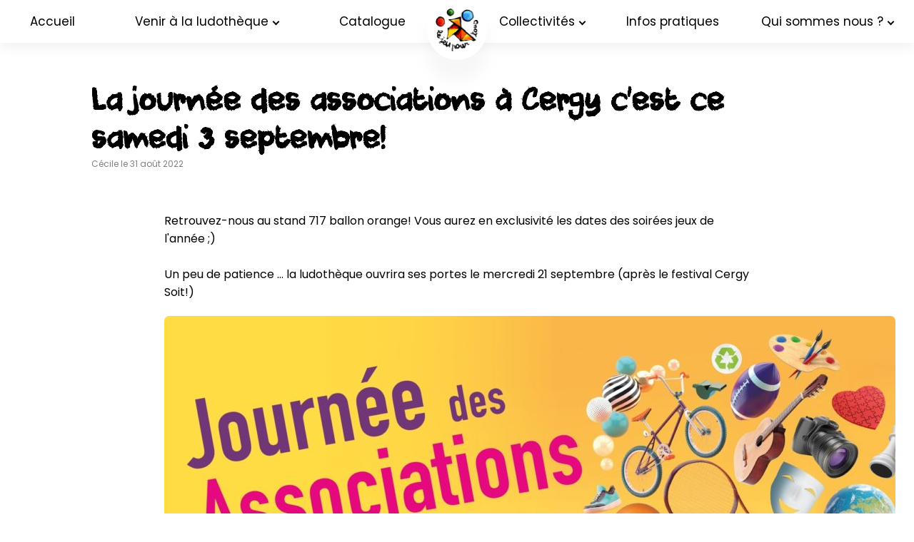

--- FILE ---
content_type: text/html; charset=UTF-8
request_url: https://www.lejeupourtous.org/2022/08/31/la-journee-des-associations-a-cergy-cest-ce-samedi-3-septembre/
body_size: 7905
content:
<!DOCTYPE html>
<html lang="fr">
<head>
    <meta charset="UTF-8">
    <meta http-equiv="X-UA-Compatible" content="IE=edge">
    <meta name="viewport" content="width=device-width, initial-scale=1.0">
    <link rel="preconnect" href="https://fonts.gstatic.com">
    <link href="https://fonts.googleapis.com/css2?family=Poppins:wght@100;200;300;400;500;600;700;800;900&display=swap" rel="stylesheet">
	<style id="jetpack-boost-critical-css">@media all{ul{box-sizing:border-box}html :where(img[class*=wp-image-]){height:auto;max-width:100%}@font-face{font-family:"cool crayon"}html{scroll-behavior:smooth}h1{font-size:40px}body{font-family:poppins,sans-serif;margin:0;margin-top:6vh;display:flex;flex-direction:column;align-items:center}h1,p{margin:0}ul{padding:0;margin:0}strong{font-weight:600}.menu-container,.responsive-menu-container{display:flex;justify-content:space-around;align-items:center;width:100%;height:60px;background-color:#fff;position:fixed;top:0;left:0;box-shadow:0 4px 20px rgba(0,0,0,.07);z-index:2}.responsive-menu-container{display:none;z-index:3;box-shadow:none}.menu-part-container{width:inherit}.menu-container ul{display:flex;justify-content:space-around;align-items:center;list-style:none}.menu-container li{position:relative}.menu-container ul a{text-decoration:none;color:#000;font-size:17px}.menu-container .menu-img-container{height:140%;width:60px;position:relative;top:12px}.menu-img-container .menu-img{display:flex;justify-content:center;align-items:center;position:relative;width:100%;height:100%;border-radius:50%;background-color:#fff}.menu-img-container .menu-img .small-img{width:60px}.menu-img-container .menu-img .box-shadow-container{position:absolute;bottom:0;width:140%;height:90%;background-color:#fff;z-index:-1;border-radius:0 0 1000px 1000px;box-shadow:0 30px 20px rgba(138,138,138,.07)}.menu-container .menu-item-has-children:after{content:"";display:inline-flex;width:5px;height:5px;border-bottom:2px solid #000;border-right:2px solid #000;transform:rotate(45deg);vertical-align:middle;margin-bottom:3px;margin-left:3px}.menu-container .sub-menu{display:flex;flex-direction:column;align-items:flex-start;position:absolute;top:95%;width:max-content;padding-top:19px;background-color:#fff;box-shadow:0 30px 60px rgba(0,0,0,.07);overflow:hidden;transform:scaleY(0);transform-origin:top;z-index:1}.menu-container .sub-menu li{padding:5px 12px;width:-webkit-fill-available}.menu-container .sub-menu li a{font-weight:400;font-size:15px}.author-and-date{font-size:12px;opacity:.5}.single-post-container{min-height:72vh;width:80%;padding:10vh 10%}.single-post-container a{color:#fba422}.single-post-container .titles{margin-bottom:8vh}.single-post-container .titles h1{font-family:"cool crayon",poppins,sans-serif}.single-post-content{width:80%;padding:0 10%;display:flex;flex-direction:column;white-space:pre-wrap}.single-post-container img{border-radius:7px!important;margin-top:3vh}footer{display:flex;justify-content:space-between;align-items:center;background-color:#fba422;width:60%;height:7vh;padding:0 20%}footer a{color:#fff}footer .wp-login-container a{display:flex}footer .wp-login-container img{width:25px;height:25px}@media screen and (max-width:1100px){.menu-container .menu-part-container a{font-size:16px}}@media screen and (max-width:1000px){.menu-container{width:35%;height:100vh;flex-direction:column;justify-content:center;transform:translateX(-101%);background-size:cover;background-position-y:-260px}.menu-img-container{display:none}.responsive-menu-container{display:flex}.responsive-menu-container .large-img{display:block;height:75%}.menu-container .menu-part-container{width:70%}.menu-container .menu-part-container ul{flex-direction:column;align-items:flex-start}.menu-container .menu-part-container li{margin:10px 0}.menu-container .menu-part-container a{font-size:17px}.hamb-menu-container{display:block;width:25px;height:25px;position:absolute;left:20px}.menu-container .sub-menu li{margin:0}.menu-container .sub-menu{display:none}.menu-container .menu-item-has-children:after{display:none}}@media screen and (max-width:750px){.menu-container{width:50%}}@media screen and (max-width:700px){.single-post-container h1{font-size:35px}}@media screen and (max-width:600px){footer{width:74%;padding:0 13%}}@media screen and (max-width:500px){.menu-container{width:100%}.single-post-container{padding-top:5vh}.single-post-container .titles{margin-bottom:4vh}.single-post-container .single-post-content{padding:0;width:100%}footer{width:90%;padding:0 5%;justify-content:space-around}}@media screen and (max-width:400px){.single-post-container h1{font-size:30px}}@media screen and (max-width:350px){.responsive-menu-container .large-img{height:60%}}@media screen and (max-width:300px){.responsive-menu-container .large-img{height:50%}}}</style><title>Le jeu pour tous</title>
<meta name='robots' content='max-image-preview:large' />
	<style>img:is([sizes="auto" i], [sizes^="auto," i]) { contain-intrinsic-size: 3000px 1500px }</style>
	<link rel='dns-prefetch' href='//cdnjs.cloudflare.com' />
<link rel='dns-prefetch' href='//stats.wp.com' />
<link rel='dns-prefetch' href='//v0.wordpress.com' />
<link rel="alternate" type="application/rss+xml" title="Le jeu pour tous &raquo; La journée des associations à Cergy c&rsquo;est ce samedi 3 septembre! Flux des commentaires" href="https://www.lejeupourtous.org/2022/08/31/la-journee-des-associations-a-cergy-cest-ce-samedi-3-septembre/feed/" />

<noscript><link rel='stylesheet' id='all-css-a1e9c58d5e8b764e113ffc9f20660bbb' href='https://www.lejeupourtous.org/wp-content/boost-cache/static/deef17d5a2.min.css' type='text/css' media='all' /></noscript><link rel='stylesheet' id='all-css-a1e9c58d5e8b764e113ffc9f20660bbb' href='https://www.lejeupourtous.org/wp-content/boost-cache/static/deef17d5a2.min.css' type='text/css' media="not all" data-media="all" onload="this.media=this.dataset.media; delete this.dataset.media; this.removeAttribute( 'onload' );" />
<style id='wp-emoji-styles-inline-css'>

	img.wp-smiley, img.emoji {
		display: inline !important;
		border: none !important;
		box-shadow: none !important;
		height: 1em !important;
		width: 1em !important;
		margin: 0 0.07em !important;
		vertical-align: -0.1em !important;
		background: none !important;
		padding: 0 !important;
	}
</style>
<style id='classic-theme-styles-inline-css'>
/*! This file is auto-generated */
.wp-block-button__link{color:#fff;background-color:#32373c;border-radius:9999px;box-shadow:none;text-decoration:none;padding:calc(.667em + 2px) calc(1.333em + 2px);font-size:1.125em}.wp-block-file__button{background:#32373c;color:#fff;text-decoration:none}
</style>
<style id='jetpack-sharing-buttons-style-inline-css'>
.jetpack-sharing-buttons__services-list{display:flex;flex-direction:row;flex-wrap:wrap;gap:0;list-style-type:none;margin:5px;padding:0}.jetpack-sharing-buttons__services-list.has-small-icon-size{font-size:12px}.jetpack-sharing-buttons__services-list.has-normal-icon-size{font-size:16px}.jetpack-sharing-buttons__services-list.has-large-icon-size{font-size:24px}.jetpack-sharing-buttons__services-list.has-huge-icon-size{font-size:36px}@media print{.jetpack-sharing-buttons__services-list{display:none!important}}.editor-styles-wrapper .wp-block-jetpack-sharing-buttons{gap:0;padding-inline-start:0}ul.jetpack-sharing-buttons__services-list.has-background{padding:1.25em 2.375em}
</style>
<style id='global-styles-inline-css'>
:root{--wp--preset--aspect-ratio--square: 1;--wp--preset--aspect-ratio--4-3: 4/3;--wp--preset--aspect-ratio--3-4: 3/4;--wp--preset--aspect-ratio--3-2: 3/2;--wp--preset--aspect-ratio--2-3: 2/3;--wp--preset--aspect-ratio--16-9: 16/9;--wp--preset--aspect-ratio--9-16: 9/16;--wp--preset--color--black: #000000;--wp--preset--color--cyan-bluish-gray: #abb8c3;--wp--preset--color--white: #ffffff;--wp--preset--color--pale-pink: #f78da7;--wp--preset--color--vivid-red: #cf2e2e;--wp--preset--color--luminous-vivid-orange: #ff6900;--wp--preset--color--luminous-vivid-amber: #fcb900;--wp--preset--color--light-green-cyan: #7bdcb5;--wp--preset--color--vivid-green-cyan: #00d084;--wp--preset--color--pale-cyan-blue: #8ed1fc;--wp--preset--color--vivid-cyan-blue: #0693e3;--wp--preset--color--vivid-purple: #9b51e0;--wp--preset--gradient--vivid-cyan-blue-to-vivid-purple: linear-gradient(135deg,rgba(6,147,227,1) 0%,rgb(155,81,224) 100%);--wp--preset--gradient--light-green-cyan-to-vivid-green-cyan: linear-gradient(135deg,rgb(122,220,180) 0%,rgb(0,208,130) 100%);--wp--preset--gradient--luminous-vivid-amber-to-luminous-vivid-orange: linear-gradient(135deg,rgba(252,185,0,1) 0%,rgba(255,105,0,1) 100%);--wp--preset--gradient--luminous-vivid-orange-to-vivid-red: linear-gradient(135deg,rgba(255,105,0,1) 0%,rgb(207,46,46) 100%);--wp--preset--gradient--very-light-gray-to-cyan-bluish-gray: linear-gradient(135deg,rgb(238,238,238) 0%,rgb(169,184,195) 100%);--wp--preset--gradient--cool-to-warm-spectrum: linear-gradient(135deg,rgb(74,234,220) 0%,rgb(151,120,209) 20%,rgb(207,42,186) 40%,rgb(238,44,130) 60%,rgb(251,105,98) 80%,rgb(254,248,76) 100%);--wp--preset--gradient--blush-light-purple: linear-gradient(135deg,rgb(255,206,236) 0%,rgb(152,150,240) 100%);--wp--preset--gradient--blush-bordeaux: linear-gradient(135deg,rgb(254,205,165) 0%,rgb(254,45,45) 50%,rgb(107,0,62) 100%);--wp--preset--gradient--luminous-dusk: linear-gradient(135deg,rgb(255,203,112) 0%,rgb(199,81,192) 50%,rgb(65,88,208) 100%);--wp--preset--gradient--pale-ocean: linear-gradient(135deg,rgb(255,245,203) 0%,rgb(182,227,212) 50%,rgb(51,167,181) 100%);--wp--preset--gradient--electric-grass: linear-gradient(135deg,rgb(202,248,128) 0%,rgb(113,206,126) 100%);--wp--preset--gradient--midnight: linear-gradient(135deg,rgb(2,3,129) 0%,rgb(40,116,252) 100%);--wp--preset--font-size--small: 13px;--wp--preset--font-size--medium: 20px;--wp--preset--font-size--large: 36px;--wp--preset--font-size--x-large: 42px;--wp--preset--spacing--20: 0.44rem;--wp--preset--spacing--30: 0.67rem;--wp--preset--spacing--40: 1rem;--wp--preset--spacing--50: 1.5rem;--wp--preset--spacing--60: 2.25rem;--wp--preset--spacing--70: 3.38rem;--wp--preset--spacing--80: 5.06rem;--wp--preset--shadow--natural: 6px 6px 9px rgba(0, 0, 0, 0.2);--wp--preset--shadow--deep: 12px 12px 50px rgba(0, 0, 0, 0.4);--wp--preset--shadow--sharp: 6px 6px 0px rgba(0, 0, 0, 0.2);--wp--preset--shadow--outlined: 6px 6px 0px -3px rgba(255, 255, 255, 1), 6px 6px rgba(0, 0, 0, 1);--wp--preset--shadow--crisp: 6px 6px 0px rgba(0, 0, 0, 1);}:where(.is-layout-flex){gap: 0.5em;}:where(.is-layout-grid){gap: 0.5em;}body .is-layout-flex{display: flex;}.is-layout-flex{flex-wrap: wrap;align-items: center;}.is-layout-flex > :is(*, div){margin: 0;}body .is-layout-grid{display: grid;}.is-layout-grid > :is(*, div){margin: 0;}:where(.wp-block-columns.is-layout-flex){gap: 2em;}:where(.wp-block-columns.is-layout-grid){gap: 2em;}:where(.wp-block-post-template.is-layout-flex){gap: 1.25em;}:where(.wp-block-post-template.is-layout-grid){gap: 1.25em;}.has-black-color{color: var(--wp--preset--color--black) !important;}.has-cyan-bluish-gray-color{color: var(--wp--preset--color--cyan-bluish-gray) !important;}.has-white-color{color: var(--wp--preset--color--white) !important;}.has-pale-pink-color{color: var(--wp--preset--color--pale-pink) !important;}.has-vivid-red-color{color: var(--wp--preset--color--vivid-red) !important;}.has-luminous-vivid-orange-color{color: var(--wp--preset--color--luminous-vivid-orange) !important;}.has-luminous-vivid-amber-color{color: var(--wp--preset--color--luminous-vivid-amber) !important;}.has-light-green-cyan-color{color: var(--wp--preset--color--light-green-cyan) !important;}.has-vivid-green-cyan-color{color: var(--wp--preset--color--vivid-green-cyan) !important;}.has-pale-cyan-blue-color{color: var(--wp--preset--color--pale-cyan-blue) !important;}.has-vivid-cyan-blue-color{color: var(--wp--preset--color--vivid-cyan-blue) !important;}.has-vivid-purple-color{color: var(--wp--preset--color--vivid-purple) !important;}.has-black-background-color{background-color: var(--wp--preset--color--black) !important;}.has-cyan-bluish-gray-background-color{background-color: var(--wp--preset--color--cyan-bluish-gray) !important;}.has-white-background-color{background-color: var(--wp--preset--color--white) !important;}.has-pale-pink-background-color{background-color: var(--wp--preset--color--pale-pink) !important;}.has-vivid-red-background-color{background-color: var(--wp--preset--color--vivid-red) !important;}.has-luminous-vivid-orange-background-color{background-color: var(--wp--preset--color--luminous-vivid-orange) !important;}.has-luminous-vivid-amber-background-color{background-color: var(--wp--preset--color--luminous-vivid-amber) !important;}.has-light-green-cyan-background-color{background-color: var(--wp--preset--color--light-green-cyan) !important;}.has-vivid-green-cyan-background-color{background-color: var(--wp--preset--color--vivid-green-cyan) !important;}.has-pale-cyan-blue-background-color{background-color: var(--wp--preset--color--pale-cyan-blue) !important;}.has-vivid-cyan-blue-background-color{background-color: var(--wp--preset--color--vivid-cyan-blue) !important;}.has-vivid-purple-background-color{background-color: var(--wp--preset--color--vivid-purple) !important;}.has-black-border-color{border-color: var(--wp--preset--color--black) !important;}.has-cyan-bluish-gray-border-color{border-color: var(--wp--preset--color--cyan-bluish-gray) !important;}.has-white-border-color{border-color: var(--wp--preset--color--white) !important;}.has-pale-pink-border-color{border-color: var(--wp--preset--color--pale-pink) !important;}.has-vivid-red-border-color{border-color: var(--wp--preset--color--vivid-red) !important;}.has-luminous-vivid-orange-border-color{border-color: var(--wp--preset--color--luminous-vivid-orange) !important;}.has-luminous-vivid-amber-border-color{border-color: var(--wp--preset--color--luminous-vivid-amber) !important;}.has-light-green-cyan-border-color{border-color: var(--wp--preset--color--light-green-cyan) !important;}.has-vivid-green-cyan-border-color{border-color: var(--wp--preset--color--vivid-green-cyan) !important;}.has-pale-cyan-blue-border-color{border-color: var(--wp--preset--color--pale-cyan-blue) !important;}.has-vivid-cyan-blue-border-color{border-color: var(--wp--preset--color--vivid-cyan-blue) !important;}.has-vivid-purple-border-color{border-color: var(--wp--preset--color--vivid-purple) !important;}.has-vivid-cyan-blue-to-vivid-purple-gradient-background{background: var(--wp--preset--gradient--vivid-cyan-blue-to-vivid-purple) !important;}.has-light-green-cyan-to-vivid-green-cyan-gradient-background{background: var(--wp--preset--gradient--light-green-cyan-to-vivid-green-cyan) !important;}.has-luminous-vivid-amber-to-luminous-vivid-orange-gradient-background{background: var(--wp--preset--gradient--luminous-vivid-amber-to-luminous-vivid-orange) !important;}.has-luminous-vivid-orange-to-vivid-red-gradient-background{background: var(--wp--preset--gradient--luminous-vivid-orange-to-vivid-red) !important;}.has-very-light-gray-to-cyan-bluish-gray-gradient-background{background: var(--wp--preset--gradient--very-light-gray-to-cyan-bluish-gray) !important;}.has-cool-to-warm-spectrum-gradient-background{background: var(--wp--preset--gradient--cool-to-warm-spectrum) !important;}.has-blush-light-purple-gradient-background{background: var(--wp--preset--gradient--blush-light-purple) !important;}.has-blush-bordeaux-gradient-background{background: var(--wp--preset--gradient--blush-bordeaux) !important;}.has-luminous-dusk-gradient-background{background: var(--wp--preset--gradient--luminous-dusk) !important;}.has-pale-ocean-gradient-background{background: var(--wp--preset--gradient--pale-ocean) !important;}.has-electric-grass-gradient-background{background: var(--wp--preset--gradient--electric-grass) !important;}.has-midnight-gradient-background{background: var(--wp--preset--gradient--midnight) !important;}.has-small-font-size{font-size: var(--wp--preset--font-size--small) !important;}.has-medium-font-size{font-size: var(--wp--preset--font-size--medium) !important;}.has-large-font-size{font-size: var(--wp--preset--font-size--large) !important;}.has-x-large-font-size{font-size: var(--wp--preset--font-size--x-large) !important;}
:where(.wp-block-post-template.is-layout-flex){gap: 1.25em;}:where(.wp-block-post-template.is-layout-grid){gap: 1.25em;}
:where(.wp-block-columns.is-layout-flex){gap: 2em;}:where(.wp-block-columns.is-layout-grid){gap: 2em;}
:root :where(.wp-block-pullquote){font-size: 1.5em;line-height: 1.6;}
</style>
<noscript><link rel='stylesheet' id='dashicons-css' href='https://www.lejeupourtous.org/wp-includes/css/dashicons.min.css?ver=6.8.3' media='all' />
</noscript><link rel='stylesheet' id='dashicons-css' href='https://www.lejeupourtous.org/wp-includes/css/dashicons.min.css?ver=6.8.3' media="not all" data-media="all" onload="this.media=this.dataset.media; delete this.dataset.media; this.removeAttribute( 'onload' );" />


<link rel="https://api.w.org/" href="https://www.lejeupourtous.org/wp-json/" /><link rel="alternate" title="JSON" type="application/json" href="https://www.lejeupourtous.org/wp-json/wp/v2/posts/2156" /><link rel="EditURI" type="application/rsd+xml" title="RSD" href="https://www.lejeupourtous.org/xmlrpc.php?rsd" />
<meta name="generator" content="WordPress 6.8.3" />
<link rel="canonical" href="https://www.lejeupourtous.org/2022/08/31/la-journee-des-associations-a-cergy-cest-ce-samedi-3-septembre/" />
<link rel='shortlink' href='https://wp.me/padl0C-yM' />
<link rel="alternate" title="oEmbed (JSON)" type="application/json+oembed" href="https://www.lejeupourtous.org/wp-json/oembed/1.0/embed?url=https%3A%2F%2Fwww.lejeupourtous.org%2F2022%2F08%2F31%2Fla-journee-des-associations-a-cergy-cest-ce-samedi-3-septembre%2F" />
<link rel="alternate" title="oEmbed (XML)" type="text/xml+oembed" href="https://www.lejeupourtous.org/wp-json/oembed/1.0/embed?url=https%3A%2F%2Fwww.lejeupourtous.org%2F2022%2F08%2F31%2Fla-journee-des-associations-a-cergy-cest-ce-samedi-3-septembre%2F&#038;format=xml" />
	<style>img#wpstats{display:none}</style>
		
<!-- Jetpack Open Graph Tags -->
<meta property="og:type" content="article" />
<meta property="og:title" content="La journée des associations à Cergy c&rsquo;est ce samedi 3 septembre!" />
<meta property="og:url" content="https://www.lejeupourtous.org/2022/08/31/la-journee-des-associations-a-cergy-cest-ce-samedi-3-septembre/" />
<meta property="og:description" content="Retrouvez-nous au stand 717 ballon orange! Vous aurez en exclusivité les dates des soirées jeux de l&rsquo;année ;) Un peu de patience &#8230; la ludothèque ouvrira ses portes le mercredi 21 septem…" />
<meta property="article:published_time" content="2022-08-31T09:34:45+00:00" />
<meta property="article:modified_time" content="2022-08-31T09:34:45+00:00" />
<meta property="og:site_name" content="Le jeu pour tous" />
<meta property="og:image" content="https://www.lejeupourtous.org/wp-content/uploads/2022/08/301879508_5582577831780476_4803032545108586135_n-2-1024x576.jpg" />
<meta property="og:image:secure_url" content="https://i0.wp.com/www.lejeupourtous.org/wp-content/uploads/2022/08/301879508_5582577831780476_4803032545108586135_n-2-1024x576.jpg?ssl=1" />
<meta property="og:image:width" content="1024" />
<meta property="og:image:height" content="576" />
<meta property="og:image:alt" content="" />
<meta property="og:locale" content="fr_FR" />
<meta name="twitter:text:title" content="La journée des associations à Cergy c&rsquo;est ce samedi 3 septembre!" />
<meta name="twitter:image" content="https://www.lejeupourtous.org/wp-content/uploads/2022/08/301879508_5582577831780476_4803032545108586135_n-2-1024x576.jpg?w=640" />
<meta name="twitter:card" content="summary_large_image" />

<!-- End Jetpack Open Graph Tags -->
<link rel="icon" href="https://www.lejeupourtous.org/wp-content/uploads/2018/08/cropped-logo-detoure-transparent-1-32x32.png" sizes="32x32" />
<link rel="icon" href="https://www.lejeupourtous.org/wp-content/uploads/2018/08/cropped-logo-detoure-transparent-1-192x192.png" sizes="192x192" />
<link rel="apple-touch-icon" href="https://www.lejeupourtous.org/wp-content/uploads/2018/08/cropped-logo-detoure-transparent-1-180x180.png" />
<meta name="msapplication-TileImage" content="https://www.lejeupourtous.org/wp-content/uploads/2018/08/cropped-logo-detoure-transparent-1-270x270.png" />
</head>
<body>
    <!-- MENU -->
    <div class="responsive-menu-container" style="">
        <div class="hamb-menu-container"></div>
        <img src="https://www.lejeupourtous.org/wp-content/uploads/2021/06/logo-large.jpeg" class="large-img" alt="Logo le jeu pour tous">
    </div>

    <div class="menu-container" style="">
        <div class="left-menu-container menu-part-container">
            <div class="menu-menu-principal-gauche-container"><ul id="menu-menu-principal-gauche" class="menu"><li id="menu-item-1546" class="menu-item menu-item-type-custom menu-item-object-custom menu-item-home menu-item-1546"><a href="https://www.lejeupourtous.org/">Accueil</a></li>
<li id="menu-item-1547" class="menu-item menu-item-type-post_type menu-item-object-page menu-item-has-children menu-item-1547"><a href="https://www.lejeupourtous.org/activites/">Venir à la ludothèque</a>
<ul class="sub-menu">
	<li id="menu-item-1583" class="menu-item menu-item-type-custom menu-item-object-custom menu-item-1583"><a href="https://www.lejeupourtous.org/activites/#ludotheque">Découvrir la ludothèque</a></li>
	<li id="menu-item-1584" class="menu-item menu-item-type-custom menu-item-object-custom menu-item-1584"><a href="https://www.lejeupourtous.org/activites/#vendredis-des-petits">Les vendredis des petits</a></li>
	<li id="menu-item-1585" class="menu-item menu-item-type-custom menu-item-object-custom menu-item-1585"><a href="https://www.lejeupourtous.org/activites/#pret-et-location-de-jeux">Prêt et location de jeux</a></li>
</ul>
</li>
<li id="menu-item-1577" class="menu-item menu-item-type-post_type menu-item-object-page menu-item-1577"><a href="https://www.lejeupourtous.org/catalogue-2/">Catalogue</a></li>
</ul></div>        </div>

        <div class="menu-img-container">
            <div class="menu-img">
                <img src="https://www.lejeupourtous.org/wp-content/uploads/2018/08/cropped-logo-detoure-transparent-1.png" class="small-img" alt="Logo le jeu pour tous">
                <div class="box-shadow-container"></div>
            </div>
        </div>
        
        <div class="right-menu-container menu-part-container">
            <div class="menu-menu-principal-droit-container"><ul id="menu-menu-principal-droit" class="menu"><li id="menu-item-1550" class="menu-item menu-item-type-post_type menu-item-object-page menu-item-has-children menu-item-1550"><a href="https://www.lejeupourtous.org/collectivites/">Collectivités</a>
<ul class="sub-menu">
	<li id="menu-item-1591" class="menu-item menu-item-type-custom menu-item-object-custom menu-item-1591"><a href="https://www.lejeupourtous.org/collectivites/#ludo-mobile">La ludo’mobile</a></li>
	<li id="menu-item-1592" class="menu-item menu-item-type-custom menu-item-object-custom menu-item-1592"><a href="https://www.lejeupourtous.org/collectivites/#ateliers-ou-projets-jeux-sur-mesure">Vos ateliers ou projets jeux sur mesure</a></li>
	<li id="menu-item-1593" class="menu-item menu-item-type-custom menu-item-object-custom menu-item-1593"><a href="https://www.lejeupourtous.org/collectivites/#accompagnement-et-formation">Accompagnement et formation</a></li>
	<li id="menu-item-1594" class="menu-item menu-item-type-custom menu-item-object-custom menu-item-1594"><a href="https://www.lejeupourtous.org/collectivites/#location-de-jeux">Location de jeux</a></li>
	<li id="menu-item-1596" class="menu-item menu-item-type-custom menu-item-object-custom menu-item-1596"><a href="https://www.lejeupourtous.org/collectivites/#references">Nos références</a></li>
</ul>
</li>
<li id="menu-item-1548" class="menu-item menu-item-type-post_type menu-item-object-page menu-item-1548"><a href="https://www.lejeupourtous.org/infos-pratiques/">Infos pratiques</a></li>
<li id="menu-item-1549" class="menu-item menu-item-type-post_type menu-item-object-page menu-item-has-children menu-item-1549"><a href="https://www.lejeupourtous.org/qui-sommes-nous/">Qui sommes nous ?</a>
<ul class="sub-menu">
	<li id="menu-item-1604" class="menu-item menu-item-type-custom menu-item-object-custom menu-item-1604"><a href="https://www.lejeupourtous.org/qui-sommes-nous/#la-petite-histoire">La petite histoire</a></li>
	<li id="menu-item-1605" class="menu-item menu-item-type-custom menu-item-object-custom menu-item-1605"><a href="https://www.lejeupourtous.org/qui-sommes-nous/#valeurs-et-objectifs">Nos valeurs et objectifs</a></li>
	<li id="menu-item-1606" class="menu-item menu-item-type-custom menu-item-object-custom menu-item-1606"><a href="https://www.lejeupourtous.org/qui-sommes-nous/#notre-equipe">Notre équipe</a></li>
	<li id="menu-item-1607" class="menu-item menu-item-type-custom menu-item-object-custom menu-item-1607"><a href="https://www.lejeupourtous.org/qui-sommes-nous/#pourquoi-adherer">Pourquoi adhérer ?</a></li>
	<li id="menu-item-1608" class="menu-item menu-item-type-custom menu-item-object-custom menu-item-1608"><a href="https://www.lejeupourtous.org/qui-sommes-nous/#devenez-benevoles">Devenez bénévoles</a></li>
	<li id="menu-item-1609" class="menu-item menu-item-type-custom menu-item-object-custom menu-item-1609"><a href="https://www.lejeupourtous.org/qui-sommes-nous/#nos-partenaires">Nos partenaires</a></li>
</ul>
</li>
</ul></div>        </div>
    </div>
            <div class="single-post-container">
            <div class="titles">
                <h1>La journée des associations à Cergy c&rsquo;est ce samedi 3 septembre!</h1>
                <p class="author-and-date">Cécile le 31 août 2022</p>
            </div>
            <div class="single-post-content">Retrouvez-nous au stand 717 ballon orange! Vous aurez en exclusivité les dates des soirées jeux de l'année ;)

Un peu de patience ... la ludothèque ouvrira ses portes le mercredi 21 septembre (après le festival Cergy Soit!)<img class="aligncenter size-large wp-image-2158" src="https://www.lejeupourtous.org/wp-content/uploads/2022/08/301879508_5582577831780476_4803032545108586135_n-2-1024x576.jpg" alt="" width="1024" height="576" /></div>
        </div>

    
    
    <footer>
        <div class="gtc-container">
            <p>Consultez notre <a href="https://www.lejeupourtous.org/mentions-legales">politique de confidentialité</a>.</p>
        </div>
        <div class="wp-login-container">
            <a href="https://www.lejeupourtous.org/wp-login.php"><img src="https://www.lejeupourtous.org/wp-content/themes/LJPTtheme/img/login.svg"></a>        </div>
    </footer>
    
    
		
		





<script type="text/javascript">
/* <![CDATA[ */
window._wpemojiSettings = {"baseUrl":"https:\/\/s.w.org\/images\/core\/emoji\/16.0.1\/72x72\/","ext":".png","svgUrl":"https:\/\/s.w.org\/images\/core\/emoji\/16.0.1\/svg\/","svgExt":".svg","source":{"concatemoji":"https:\/\/www.lejeupourtous.org\/wp-includes\/js\/wp-emoji-release.min.js?ver=6.8.3"}};
/*! This file is auto-generated */
!function(s,n){var o,i,e;function c(e){try{var t={supportTests:e,timestamp:(new Date).valueOf()};sessionStorage.setItem(o,JSON.stringify(t))}catch(e){}}function p(e,t,n){e.clearRect(0,0,e.canvas.width,e.canvas.height),e.fillText(t,0,0);var t=new Uint32Array(e.getImageData(0,0,e.canvas.width,e.canvas.height).data),a=(e.clearRect(0,0,e.canvas.width,e.canvas.height),e.fillText(n,0,0),new Uint32Array(e.getImageData(0,0,e.canvas.width,e.canvas.height).data));return t.every(function(e,t){return e===a[t]})}function u(e,t){e.clearRect(0,0,e.canvas.width,e.canvas.height),e.fillText(t,0,0);for(var n=e.getImageData(16,16,1,1),a=0;a<n.data.length;a++)if(0!==n.data[a])return!1;return!0}function f(e,t,n,a){switch(t){case"flag":return n(e,"\ud83c\udff3\ufe0f\u200d\u26a7\ufe0f","\ud83c\udff3\ufe0f\u200b\u26a7\ufe0f")?!1:!n(e,"\ud83c\udde8\ud83c\uddf6","\ud83c\udde8\u200b\ud83c\uddf6")&&!n(e,"\ud83c\udff4\udb40\udc67\udb40\udc62\udb40\udc65\udb40\udc6e\udb40\udc67\udb40\udc7f","\ud83c\udff4\u200b\udb40\udc67\u200b\udb40\udc62\u200b\udb40\udc65\u200b\udb40\udc6e\u200b\udb40\udc67\u200b\udb40\udc7f");case"emoji":return!a(e,"\ud83e\udedf")}return!1}function g(e,t,n,a){var r="undefined"!=typeof WorkerGlobalScope&&self instanceof WorkerGlobalScope?new OffscreenCanvas(300,150):s.createElement("canvas"),o=r.getContext("2d",{willReadFrequently:!0}),i=(o.textBaseline="top",o.font="600 32px Arial",{});return e.forEach(function(e){i[e]=t(o,e,n,a)}),i}function t(e){var t=s.createElement("script");t.src=e,t.defer=!0,s.head.appendChild(t)}"undefined"!=typeof Promise&&(o="wpEmojiSettingsSupports",i=["flag","emoji"],n.supports={everything:!0,everythingExceptFlag:!0},e=new Promise(function(e){s.addEventListener("DOMContentLoaded",e,{once:!0})}),new Promise(function(t){var n=function(){try{var e=JSON.parse(sessionStorage.getItem(o));if("object"==typeof e&&"number"==typeof e.timestamp&&(new Date).valueOf()<e.timestamp+604800&&"object"==typeof e.supportTests)return e.supportTests}catch(e){}return null}();if(!n){if("undefined"!=typeof Worker&&"undefined"!=typeof OffscreenCanvas&&"undefined"!=typeof URL&&URL.createObjectURL&&"undefined"!=typeof Blob)try{var e="postMessage("+g.toString()+"("+[JSON.stringify(i),f.toString(),p.toString(),u.toString()].join(",")+"));",a=new Blob([e],{type:"text/javascript"}),r=new Worker(URL.createObjectURL(a),{name:"wpTestEmojiSupports"});return void(r.onmessage=function(e){c(n=e.data),r.terminate(),t(n)})}catch(e){}c(n=g(i,f,p,u))}t(n)}).then(function(e){for(var t in e)n.supports[t]=e[t],n.supports.everything=n.supports.everything&&n.supports[t],"flag"!==t&&(n.supports.everythingExceptFlag=n.supports.everythingExceptFlag&&n.supports[t]);n.supports.everythingExceptFlag=n.supports.everythingExceptFlag&&!n.supports.flag,n.DOMReady=!1,n.readyCallback=function(){n.DOMReady=!0}}).then(function(){return e}).then(function(){var e;n.supports.everything||(n.readyCallback(),(e=n.source||{}).concatemoji?t(e.concatemoji):e.wpemoji&&e.twemoji&&(t(e.twemoji),t(e.wpemoji)))}))}((window,document),window._wpemojiSettings);
/* ]]> */
</script><script type="text/javascript" src="https://www.lejeupourtous.org/wp-includes/js/jquery/jquery.min.js?ver=3.7.1" id="jquery-core-js"></script><script type='text/javascript' src='https://www.lejeupourtous.org/wp-content/boost-cache/static/9e04ac9ade.min.js'></script><script type="speculationrules">
{"prefetch":[{"source":"document","where":{"and":[{"href_matches":"\/*"},{"not":{"href_matches":["\/wp-*.php","\/wp-admin\/*","\/wp-content\/uploads\/*","\/wp-content\/*","\/wp-content\/plugins\/*","\/wp-content\/themes\/LJPTtheme\/*","\/*\\?(.+)"]}},{"not":{"selector_matches":"a[rel~=\"nofollow\"]"}},{"not":{"selector_matches":".no-prefetch, .no-prefetch a"}}]},"eagerness":"conservative"}]}
</script><script>window.addEventListener( 'load', function() {
				document.querySelectorAll( 'link' ).forEach( function( e ) {'not all' === e.media && e.dataset.media && ( e.media = e.dataset.media, delete e.dataset.media );} );
				var e = document.getElementById( 'jetpack-boost-critical-css' );
				e && ( e.media = 'not all' );
			} );</script><script type='text/javascript' src='https://www.lejeupourtous.org/wp-content/boost-cache/static/db1528170f.min.js'></script><script type="text/javascript" src="https://cdnjs.cloudflare.com/ajax/libs/bodymovin/5.7.4/lottie.min.js?ver=6.8.3" id="lottie-files-library-js"></script><script type="text/javascript" id="lottie-files-animations-js-extra">
/* <![CDATA[ */
var template = {"uri":"https:\/\/www.lejeupourtous.org\/wp-content\/themes\/LJPTtheme"};
/* ]]> */
</script><script type='text/javascript' src='https://www.lejeupourtous.org/wp-content/themes/LJPTtheme/js/animations.js?m=1623670947'></script><script type="text/javascript" id="jetpack-stats-js-before">
/* <![CDATA[ */
_stq = window._stq || [];
_stq.push([ "view", {"v":"ext","blog":"150942386","post":"2156","tz":"1","srv":"www.lejeupourtous.org","j":"1:15.4"} ]);
_stq.push([ "clickTrackerInit", "150942386", "2156" ]);
/* ]]> */
</script><script type="text/javascript" src="https://stats.wp.com/e-202606.js" id="jetpack-stats-js" defer="defer" data-wp-strategy="defer"></script></body>
</html>

--- FILE ---
content_type: application/javascript
request_url: https://www.lejeupourtous.org/wp-content/themes/LJPTtheme/js/animations.js?m=1623670947
body_size: 752
content:
const PATH = template.uri

// Read more button animations
const readMoreBtnContainers = document.querySelectorAll('.article-btns .article-btn .read-more-btn .animation-container .animation')
const readMoreBtns = document.querySelectorAll('.article-btns .article-btn .read-more-btn')

for (let i = 0; i < readMoreBtnContainers.length; i++) {
    const container = readMoreBtnContainers[i];

    const animation = lottie.loadAnimation({
        container: container,
        path: `${PATH}/animations/arrow-animation.json`,
        renderer: 'svg',
        loop: false,
        autoplay: false,
    })

    readMoreBtns[i].addEventListener('mouseenter', () => {
        animation.goToAndPlay(0, true)
    })
}

// Share button animations
const shareBtnSocialNetwork = document.querySelectorAll('.article-btns .share-btn .share-btn-social-network')
const shareBtnContainers = document.querySelectorAll('.article-btns .share-btn .animation-container .animation')
const shareBtnsTitleP = document.querySelectorAll('.article-btns .share-btn .share-btn-title p')
const shareBtnsTitle = document.querySelectorAll('.article-btns .share-btn .share-btn-title')
const shareBtns = document.querySelectorAll('.article-btns .share-btn')

for (let i = 0; i < shareBtnContainers.length; i++) {
    const container = shareBtnContainers[i];

    const animation = lottie.loadAnimation({
        container: container,
        path: `${PATH}/animations/share-animation.json`,
        renderer: 'svg',
        loop: false,
        autoplay: false,
    })

    animation.goToAndStop(50, true)

    shareBtns[i].addEventListener('mouseenter', () => {
        animation.goToAndStop(50, true)
        animation.playSegments([50, 70], true)

        shareBtnsTitleP[i].style.transform = 'scale(0)'

        setTimeout(() => {
            shareBtnsTitle[i].style.display = 'none'

            const socialNetworks = shareBtnSocialNetwork[i].querySelectorAll('a')
            shareBtnSocialNetwork[i].style.display = 'flex'
            setTimeout(() => {
                for (let i = 0; i < socialNetworks.length; i++) {
                    socialNetworks[i].style.transform = 'scale(1)'
                }
            }, 100)
        }, 500)
    })
    shareBtns[i].addEventListener('mouseleave', () => {
        setTimeout(() => {
            const socialNetworks = shareBtnSocialNetwork[i].querySelectorAll('a')

            for (let i = 0; i < socialNetworks.length; i++) {
                socialNetworks[i].style.transform = 'scale(0)'
            }

            setTimeout(() => {
                shareBtnSocialNetwork[i].style.display = 'none'
                shareBtnsTitle[i].style.display = 'flex'

                animation.setDirection(-1)
                animation.playSegments([70, 50], true)

                setTimeout(() => shareBtnsTitleP[i].style.transform = 'scale(1)', 1)
            }, 600)
        }, 100)
    })
}

// Hamburger menu animation
const hambMenuContainer = document.querySelector('.hamb-menu-container')

const HambMenuAnim = lottie.loadAnimation({
    container: hambMenuContainer,
    path: `${PATH}/animations/hamb-menu-animation.json`,
    renderer: 'svg',
    loop: false,
    autoplay: false,
})

hambMenuContainer.addEventListener('click', () => {
    const menuContainer = document.querySelector('.menu-container')
    
    if(menuContainer.classList.contains('active-menu-container')) {
        menuContainer.classList.remove('active-menu-container')
        HambMenuAnim.setDirection(-1)
        HambMenuAnim.playSegments([65, 96], true)
    } else {
        menuContainer.classList.add('active-menu-container')
        HambMenuAnim.playSegments([0, 65], true)
    }
})

--- FILE ---
content_type: application/javascript
request_url: https://www.lejeupourtous.org/wp-content/boost-cache/static/db1528170f.min.js
body_size: 172
content:
const mainContainer=document.querySelector('.main-container')
const parallaxSpeed=0.3
window.addEventListener('scroll',()=>{try{let scrollTop=mainContainer.getBoundingClientRect().top
let newBackgroundPosition=(scrollTop*parallaxSpeed)*-1
mainContainer.style.backgroundPositionY=`${newBackgroundPosition}px`}catch(TypeError){}});
function goTopOfPage(){window.scroll({top:0,behavior:'smooth'})};